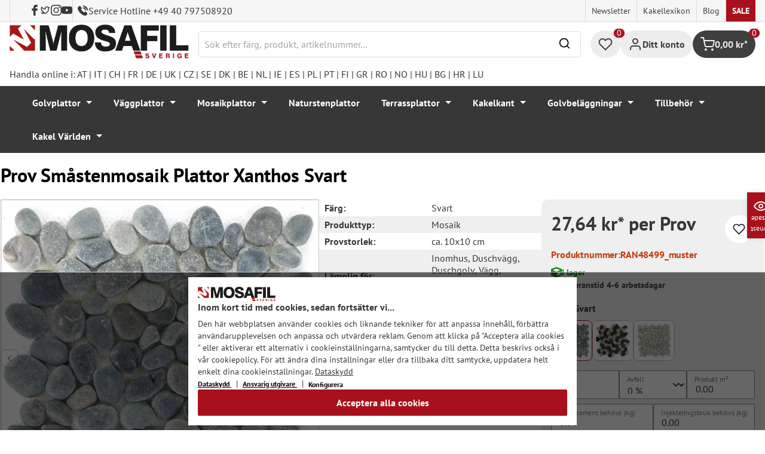

--- FILE ---
content_type: text/html; charset=utf-8
request_url: https://www.google.com/recaptcha/api2/anchor?ar=1&k=6Ld_hlMiAAAAACMVBOLHuc-ftZc4biY77AldmrFy&co=aHR0cHM6Ly9tb3NhZmlsLnNlOjQ0Mw..&hl=en&v=PoyoqOPhxBO7pBk68S4YbpHZ&size=invisible&anchor-ms=20000&execute-ms=30000&cb=dh1znb922w8r
body_size: 48776
content:
<!DOCTYPE HTML><html dir="ltr" lang="en"><head><meta http-equiv="Content-Type" content="text/html; charset=UTF-8">
<meta http-equiv="X-UA-Compatible" content="IE=edge">
<title>reCAPTCHA</title>
<style type="text/css">
/* cyrillic-ext */
@font-face {
  font-family: 'Roboto';
  font-style: normal;
  font-weight: 400;
  font-stretch: 100%;
  src: url(//fonts.gstatic.com/s/roboto/v48/KFO7CnqEu92Fr1ME7kSn66aGLdTylUAMa3GUBHMdazTgWw.woff2) format('woff2');
  unicode-range: U+0460-052F, U+1C80-1C8A, U+20B4, U+2DE0-2DFF, U+A640-A69F, U+FE2E-FE2F;
}
/* cyrillic */
@font-face {
  font-family: 'Roboto';
  font-style: normal;
  font-weight: 400;
  font-stretch: 100%;
  src: url(//fonts.gstatic.com/s/roboto/v48/KFO7CnqEu92Fr1ME7kSn66aGLdTylUAMa3iUBHMdazTgWw.woff2) format('woff2');
  unicode-range: U+0301, U+0400-045F, U+0490-0491, U+04B0-04B1, U+2116;
}
/* greek-ext */
@font-face {
  font-family: 'Roboto';
  font-style: normal;
  font-weight: 400;
  font-stretch: 100%;
  src: url(//fonts.gstatic.com/s/roboto/v48/KFO7CnqEu92Fr1ME7kSn66aGLdTylUAMa3CUBHMdazTgWw.woff2) format('woff2');
  unicode-range: U+1F00-1FFF;
}
/* greek */
@font-face {
  font-family: 'Roboto';
  font-style: normal;
  font-weight: 400;
  font-stretch: 100%;
  src: url(//fonts.gstatic.com/s/roboto/v48/KFO7CnqEu92Fr1ME7kSn66aGLdTylUAMa3-UBHMdazTgWw.woff2) format('woff2');
  unicode-range: U+0370-0377, U+037A-037F, U+0384-038A, U+038C, U+038E-03A1, U+03A3-03FF;
}
/* math */
@font-face {
  font-family: 'Roboto';
  font-style: normal;
  font-weight: 400;
  font-stretch: 100%;
  src: url(//fonts.gstatic.com/s/roboto/v48/KFO7CnqEu92Fr1ME7kSn66aGLdTylUAMawCUBHMdazTgWw.woff2) format('woff2');
  unicode-range: U+0302-0303, U+0305, U+0307-0308, U+0310, U+0312, U+0315, U+031A, U+0326-0327, U+032C, U+032F-0330, U+0332-0333, U+0338, U+033A, U+0346, U+034D, U+0391-03A1, U+03A3-03A9, U+03B1-03C9, U+03D1, U+03D5-03D6, U+03F0-03F1, U+03F4-03F5, U+2016-2017, U+2034-2038, U+203C, U+2040, U+2043, U+2047, U+2050, U+2057, U+205F, U+2070-2071, U+2074-208E, U+2090-209C, U+20D0-20DC, U+20E1, U+20E5-20EF, U+2100-2112, U+2114-2115, U+2117-2121, U+2123-214F, U+2190, U+2192, U+2194-21AE, U+21B0-21E5, U+21F1-21F2, U+21F4-2211, U+2213-2214, U+2216-22FF, U+2308-230B, U+2310, U+2319, U+231C-2321, U+2336-237A, U+237C, U+2395, U+239B-23B7, U+23D0, U+23DC-23E1, U+2474-2475, U+25AF, U+25B3, U+25B7, U+25BD, U+25C1, U+25CA, U+25CC, U+25FB, U+266D-266F, U+27C0-27FF, U+2900-2AFF, U+2B0E-2B11, U+2B30-2B4C, U+2BFE, U+3030, U+FF5B, U+FF5D, U+1D400-1D7FF, U+1EE00-1EEFF;
}
/* symbols */
@font-face {
  font-family: 'Roboto';
  font-style: normal;
  font-weight: 400;
  font-stretch: 100%;
  src: url(//fonts.gstatic.com/s/roboto/v48/KFO7CnqEu92Fr1ME7kSn66aGLdTylUAMaxKUBHMdazTgWw.woff2) format('woff2');
  unicode-range: U+0001-000C, U+000E-001F, U+007F-009F, U+20DD-20E0, U+20E2-20E4, U+2150-218F, U+2190, U+2192, U+2194-2199, U+21AF, U+21E6-21F0, U+21F3, U+2218-2219, U+2299, U+22C4-22C6, U+2300-243F, U+2440-244A, U+2460-24FF, U+25A0-27BF, U+2800-28FF, U+2921-2922, U+2981, U+29BF, U+29EB, U+2B00-2BFF, U+4DC0-4DFF, U+FFF9-FFFB, U+10140-1018E, U+10190-1019C, U+101A0, U+101D0-101FD, U+102E0-102FB, U+10E60-10E7E, U+1D2C0-1D2D3, U+1D2E0-1D37F, U+1F000-1F0FF, U+1F100-1F1AD, U+1F1E6-1F1FF, U+1F30D-1F30F, U+1F315, U+1F31C, U+1F31E, U+1F320-1F32C, U+1F336, U+1F378, U+1F37D, U+1F382, U+1F393-1F39F, U+1F3A7-1F3A8, U+1F3AC-1F3AF, U+1F3C2, U+1F3C4-1F3C6, U+1F3CA-1F3CE, U+1F3D4-1F3E0, U+1F3ED, U+1F3F1-1F3F3, U+1F3F5-1F3F7, U+1F408, U+1F415, U+1F41F, U+1F426, U+1F43F, U+1F441-1F442, U+1F444, U+1F446-1F449, U+1F44C-1F44E, U+1F453, U+1F46A, U+1F47D, U+1F4A3, U+1F4B0, U+1F4B3, U+1F4B9, U+1F4BB, U+1F4BF, U+1F4C8-1F4CB, U+1F4D6, U+1F4DA, U+1F4DF, U+1F4E3-1F4E6, U+1F4EA-1F4ED, U+1F4F7, U+1F4F9-1F4FB, U+1F4FD-1F4FE, U+1F503, U+1F507-1F50B, U+1F50D, U+1F512-1F513, U+1F53E-1F54A, U+1F54F-1F5FA, U+1F610, U+1F650-1F67F, U+1F687, U+1F68D, U+1F691, U+1F694, U+1F698, U+1F6AD, U+1F6B2, U+1F6B9-1F6BA, U+1F6BC, U+1F6C6-1F6CF, U+1F6D3-1F6D7, U+1F6E0-1F6EA, U+1F6F0-1F6F3, U+1F6F7-1F6FC, U+1F700-1F7FF, U+1F800-1F80B, U+1F810-1F847, U+1F850-1F859, U+1F860-1F887, U+1F890-1F8AD, U+1F8B0-1F8BB, U+1F8C0-1F8C1, U+1F900-1F90B, U+1F93B, U+1F946, U+1F984, U+1F996, U+1F9E9, U+1FA00-1FA6F, U+1FA70-1FA7C, U+1FA80-1FA89, U+1FA8F-1FAC6, U+1FACE-1FADC, U+1FADF-1FAE9, U+1FAF0-1FAF8, U+1FB00-1FBFF;
}
/* vietnamese */
@font-face {
  font-family: 'Roboto';
  font-style: normal;
  font-weight: 400;
  font-stretch: 100%;
  src: url(//fonts.gstatic.com/s/roboto/v48/KFO7CnqEu92Fr1ME7kSn66aGLdTylUAMa3OUBHMdazTgWw.woff2) format('woff2');
  unicode-range: U+0102-0103, U+0110-0111, U+0128-0129, U+0168-0169, U+01A0-01A1, U+01AF-01B0, U+0300-0301, U+0303-0304, U+0308-0309, U+0323, U+0329, U+1EA0-1EF9, U+20AB;
}
/* latin-ext */
@font-face {
  font-family: 'Roboto';
  font-style: normal;
  font-weight: 400;
  font-stretch: 100%;
  src: url(//fonts.gstatic.com/s/roboto/v48/KFO7CnqEu92Fr1ME7kSn66aGLdTylUAMa3KUBHMdazTgWw.woff2) format('woff2');
  unicode-range: U+0100-02BA, U+02BD-02C5, U+02C7-02CC, U+02CE-02D7, U+02DD-02FF, U+0304, U+0308, U+0329, U+1D00-1DBF, U+1E00-1E9F, U+1EF2-1EFF, U+2020, U+20A0-20AB, U+20AD-20C0, U+2113, U+2C60-2C7F, U+A720-A7FF;
}
/* latin */
@font-face {
  font-family: 'Roboto';
  font-style: normal;
  font-weight: 400;
  font-stretch: 100%;
  src: url(//fonts.gstatic.com/s/roboto/v48/KFO7CnqEu92Fr1ME7kSn66aGLdTylUAMa3yUBHMdazQ.woff2) format('woff2');
  unicode-range: U+0000-00FF, U+0131, U+0152-0153, U+02BB-02BC, U+02C6, U+02DA, U+02DC, U+0304, U+0308, U+0329, U+2000-206F, U+20AC, U+2122, U+2191, U+2193, U+2212, U+2215, U+FEFF, U+FFFD;
}
/* cyrillic-ext */
@font-face {
  font-family: 'Roboto';
  font-style: normal;
  font-weight: 500;
  font-stretch: 100%;
  src: url(//fonts.gstatic.com/s/roboto/v48/KFO7CnqEu92Fr1ME7kSn66aGLdTylUAMa3GUBHMdazTgWw.woff2) format('woff2');
  unicode-range: U+0460-052F, U+1C80-1C8A, U+20B4, U+2DE0-2DFF, U+A640-A69F, U+FE2E-FE2F;
}
/* cyrillic */
@font-face {
  font-family: 'Roboto';
  font-style: normal;
  font-weight: 500;
  font-stretch: 100%;
  src: url(//fonts.gstatic.com/s/roboto/v48/KFO7CnqEu92Fr1ME7kSn66aGLdTylUAMa3iUBHMdazTgWw.woff2) format('woff2');
  unicode-range: U+0301, U+0400-045F, U+0490-0491, U+04B0-04B1, U+2116;
}
/* greek-ext */
@font-face {
  font-family: 'Roboto';
  font-style: normal;
  font-weight: 500;
  font-stretch: 100%;
  src: url(//fonts.gstatic.com/s/roboto/v48/KFO7CnqEu92Fr1ME7kSn66aGLdTylUAMa3CUBHMdazTgWw.woff2) format('woff2');
  unicode-range: U+1F00-1FFF;
}
/* greek */
@font-face {
  font-family: 'Roboto';
  font-style: normal;
  font-weight: 500;
  font-stretch: 100%;
  src: url(//fonts.gstatic.com/s/roboto/v48/KFO7CnqEu92Fr1ME7kSn66aGLdTylUAMa3-UBHMdazTgWw.woff2) format('woff2');
  unicode-range: U+0370-0377, U+037A-037F, U+0384-038A, U+038C, U+038E-03A1, U+03A3-03FF;
}
/* math */
@font-face {
  font-family: 'Roboto';
  font-style: normal;
  font-weight: 500;
  font-stretch: 100%;
  src: url(//fonts.gstatic.com/s/roboto/v48/KFO7CnqEu92Fr1ME7kSn66aGLdTylUAMawCUBHMdazTgWw.woff2) format('woff2');
  unicode-range: U+0302-0303, U+0305, U+0307-0308, U+0310, U+0312, U+0315, U+031A, U+0326-0327, U+032C, U+032F-0330, U+0332-0333, U+0338, U+033A, U+0346, U+034D, U+0391-03A1, U+03A3-03A9, U+03B1-03C9, U+03D1, U+03D5-03D6, U+03F0-03F1, U+03F4-03F5, U+2016-2017, U+2034-2038, U+203C, U+2040, U+2043, U+2047, U+2050, U+2057, U+205F, U+2070-2071, U+2074-208E, U+2090-209C, U+20D0-20DC, U+20E1, U+20E5-20EF, U+2100-2112, U+2114-2115, U+2117-2121, U+2123-214F, U+2190, U+2192, U+2194-21AE, U+21B0-21E5, U+21F1-21F2, U+21F4-2211, U+2213-2214, U+2216-22FF, U+2308-230B, U+2310, U+2319, U+231C-2321, U+2336-237A, U+237C, U+2395, U+239B-23B7, U+23D0, U+23DC-23E1, U+2474-2475, U+25AF, U+25B3, U+25B7, U+25BD, U+25C1, U+25CA, U+25CC, U+25FB, U+266D-266F, U+27C0-27FF, U+2900-2AFF, U+2B0E-2B11, U+2B30-2B4C, U+2BFE, U+3030, U+FF5B, U+FF5D, U+1D400-1D7FF, U+1EE00-1EEFF;
}
/* symbols */
@font-face {
  font-family: 'Roboto';
  font-style: normal;
  font-weight: 500;
  font-stretch: 100%;
  src: url(//fonts.gstatic.com/s/roboto/v48/KFO7CnqEu92Fr1ME7kSn66aGLdTylUAMaxKUBHMdazTgWw.woff2) format('woff2');
  unicode-range: U+0001-000C, U+000E-001F, U+007F-009F, U+20DD-20E0, U+20E2-20E4, U+2150-218F, U+2190, U+2192, U+2194-2199, U+21AF, U+21E6-21F0, U+21F3, U+2218-2219, U+2299, U+22C4-22C6, U+2300-243F, U+2440-244A, U+2460-24FF, U+25A0-27BF, U+2800-28FF, U+2921-2922, U+2981, U+29BF, U+29EB, U+2B00-2BFF, U+4DC0-4DFF, U+FFF9-FFFB, U+10140-1018E, U+10190-1019C, U+101A0, U+101D0-101FD, U+102E0-102FB, U+10E60-10E7E, U+1D2C0-1D2D3, U+1D2E0-1D37F, U+1F000-1F0FF, U+1F100-1F1AD, U+1F1E6-1F1FF, U+1F30D-1F30F, U+1F315, U+1F31C, U+1F31E, U+1F320-1F32C, U+1F336, U+1F378, U+1F37D, U+1F382, U+1F393-1F39F, U+1F3A7-1F3A8, U+1F3AC-1F3AF, U+1F3C2, U+1F3C4-1F3C6, U+1F3CA-1F3CE, U+1F3D4-1F3E0, U+1F3ED, U+1F3F1-1F3F3, U+1F3F5-1F3F7, U+1F408, U+1F415, U+1F41F, U+1F426, U+1F43F, U+1F441-1F442, U+1F444, U+1F446-1F449, U+1F44C-1F44E, U+1F453, U+1F46A, U+1F47D, U+1F4A3, U+1F4B0, U+1F4B3, U+1F4B9, U+1F4BB, U+1F4BF, U+1F4C8-1F4CB, U+1F4D6, U+1F4DA, U+1F4DF, U+1F4E3-1F4E6, U+1F4EA-1F4ED, U+1F4F7, U+1F4F9-1F4FB, U+1F4FD-1F4FE, U+1F503, U+1F507-1F50B, U+1F50D, U+1F512-1F513, U+1F53E-1F54A, U+1F54F-1F5FA, U+1F610, U+1F650-1F67F, U+1F687, U+1F68D, U+1F691, U+1F694, U+1F698, U+1F6AD, U+1F6B2, U+1F6B9-1F6BA, U+1F6BC, U+1F6C6-1F6CF, U+1F6D3-1F6D7, U+1F6E0-1F6EA, U+1F6F0-1F6F3, U+1F6F7-1F6FC, U+1F700-1F7FF, U+1F800-1F80B, U+1F810-1F847, U+1F850-1F859, U+1F860-1F887, U+1F890-1F8AD, U+1F8B0-1F8BB, U+1F8C0-1F8C1, U+1F900-1F90B, U+1F93B, U+1F946, U+1F984, U+1F996, U+1F9E9, U+1FA00-1FA6F, U+1FA70-1FA7C, U+1FA80-1FA89, U+1FA8F-1FAC6, U+1FACE-1FADC, U+1FADF-1FAE9, U+1FAF0-1FAF8, U+1FB00-1FBFF;
}
/* vietnamese */
@font-face {
  font-family: 'Roboto';
  font-style: normal;
  font-weight: 500;
  font-stretch: 100%;
  src: url(//fonts.gstatic.com/s/roboto/v48/KFO7CnqEu92Fr1ME7kSn66aGLdTylUAMa3OUBHMdazTgWw.woff2) format('woff2');
  unicode-range: U+0102-0103, U+0110-0111, U+0128-0129, U+0168-0169, U+01A0-01A1, U+01AF-01B0, U+0300-0301, U+0303-0304, U+0308-0309, U+0323, U+0329, U+1EA0-1EF9, U+20AB;
}
/* latin-ext */
@font-face {
  font-family: 'Roboto';
  font-style: normal;
  font-weight: 500;
  font-stretch: 100%;
  src: url(//fonts.gstatic.com/s/roboto/v48/KFO7CnqEu92Fr1ME7kSn66aGLdTylUAMa3KUBHMdazTgWw.woff2) format('woff2');
  unicode-range: U+0100-02BA, U+02BD-02C5, U+02C7-02CC, U+02CE-02D7, U+02DD-02FF, U+0304, U+0308, U+0329, U+1D00-1DBF, U+1E00-1E9F, U+1EF2-1EFF, U+2020, U+20A0-20AB, U+20AD-20C0, U+2113, U+2C60-2C7F, U+A720-A7FF;
}
/* latin */
@font-face {
  font-family: 'Roboto';
  font-style: normal;
  font-weight: 500;
  font-stretch: 100%;
  src: url(//fonts.gstatic.com/s/roboto/v48/KFO7CnqEu92Fr1ME7kSn66aGLdTylUAMa3yUBHMdazQ.woff2) format('woff2');
  unicode-range: U+0000-00FF, U+0131, U+0152-0153, U+02BB-02BC, U+02C6, U+02DA, U+02DC, U+0304, U+0308, U+0329, U+2000-206F, U+20AC, U+2122, U+2191, U+2193, U+2212, U+2215, U+FEFF, U+FFFD;
}
/* cyrillic-ext */
@font-face {
  font-family: 'Roboto';
  font-style: normal;
  font-weight: 900;
  font-stretch: 100%;
  src: url(//fonts.gstatic.com/s/roboto/v48/KFO7CnqEu92Fr1ME7kSn66aGLdTylUAMa3GUBHMdazTgWw.woff2) format('woff2');
  unicode-range: U+0460-052F, U+1C80-1C8A, U+20B4, U+2DE0-2DFF, U+A640-A69F, U+FE2E-FE2F;
}
/* cyrillic */
@font-face {
  font-family: 'Roboto';
  font-style: normal;
  font-weight: 900;
  font-stretch: 100%;
  src: url(//fonts.gstatic.com/s/roboto/v48/KFO7CnqEu92Fr1ME7kSn66aGLdTylUAMa3iUBHMdazTgWw.woff2) format('woff2');
  unicode-range: U+0301, U+0400-045F, U+0490-0491, U+04B0-04B1, U+2116;
}
/* greek-ext */
@font-face {
  font-family: 'Roboto';
  font-style: normal;
  font-weight: 900;
  font-stretch: 100%;
  src: url(//fonts.gstatic.com/s/roboto/v48/KFO7CnqEu92Fr1ME7kSn66aGLdTylUAMa3CUBHMdazTgWw.woff2) format('woff2');
  unicode-range: U+1F00-1FFF;
}
/* greek */
@font-face {
  font-family: 'Roboto';
  font-style: normal;
  font-weight: 900;
  font-stretch: 100%;
  src: url(//fonts.gstatic.com/s/roboto/v48/KFO7CnqEu92Fr1ME7kSn66aGLdTylUAMa3-UBHMdazTgWw.woff2) format('woff2');
  unicode-range: U+0370-0377, U+037A-037F, U+0384-038A, U+038C, U+038E-03A1, U+03A3-03FF;
}
/* math */
@font-face {
  font-family: 'Roboto';
  font-style: normal;
  font-weight: 900;
  font-stretch: 100%;
  src: url(//fonts.gstatic.com/s/roboto/v48/KFO7CnqEu92Fr1ME7kSn66aGLdTylUAMawCUBHMdazTgWw.woff2) format('woff2');
  unicode-range: U+0302-0303, U+0305, U+0307-0308, U+0310, U+0312, U+0315, U+031A, U+0326-0327, U+032C, U+032F-0330, U+0332-0333, U+0338, U+033A, U+0346, U+034D, U+0391-03A1, U+03A3-03A9, U+03B1-03C9, U+03D1, U+03D5-03D6, U+03F0-03F1, U+03F4-03F5, U+2016-2017, U+2034-2038, U+203C, U+2040, U+2043, U+2047, U+2050, U+2057, U+205F, U+2070-2071, U+2074-208E, U+2090-209C, U+20D0-20DC, U+20E1, U+20E5-20EF, U+2100-2112, U+2114-2115, U+2117-2121, U+2123-214F, U+2190, U+2192, U+2194-21AE, U+21B0-21E5, U+21F1-21F2, U+21F4-2211, U+2213-2214, U+2216-22FF, U+2308-230B, U+2310, U+2319, U+231C-2321, U+2336-237A, U+237C, U+2395, U+239B-23B7, U+23D0, U+23DC-23E1, U+2474-2475, U+25AF, U+25B3, U+25B7, U+25BD, U+25C1, U+25CA, U+25CC, U+25FB, U+266D-266F, U+27C0-27FF, U+2900-2AFF, U+2B0E-2B11, U+2B30-2B4C, U+2BFE, U+3030, U+FF5B, U+FF5D, U+1D400-1D7FF, U+1EE00-1EEFF;
}
/* symbols */
@font-face {
  font-family: 'Roboto';
  font-style: normal;
  font-weight: 900;
  font-stretch: 100%;
  src: url(//fonts.gstatic.com/s/roboto/v48/KFO7CnqEu92Fr1ME7kSn66aGLdTylUAMaxKUBHMdazTgWw.woff2) format('woff2');
  unicode-range: U+0001-000C, U+000E-001F, U+007F-009F, U+20DD-20E0, U+20E2-20E4, U+2150-218F, U+2190, U+2192, U+2194-2199, U+21AF, U+21E6-21F0, U+21F3, U+2218-2219, U+2299, U+22C4-22C6, U+2300-243F, U+2440-244A, U+2460-24FF, U+25A0-27BF, U+2800-28FF, U+2921-2922, U+2981, U+29BF, U+29EB, U+2B00-2BFF, U+4DC0-4DFF, U+FFF9-FFFB, U+10140-1018E, U+10190-1019C, U+101A0, U+101D0-101FD, U+102E0-102FB, U+10E60-10E7E, U+1D2C0-1D2D3, U+1D2E0-1D37F, U+1F000-1F0FF, U+1F100-1F1AD, U+1F1E6-1F1FF, U+1F30D-1F30F, U+1F315, U+1F31C, U+1F31E, U+1F320-1F32C, U+1F336, U+1F378, U+1F37D, U+1F382, U+1F393-1F39F, U+1F3A7-1F3A8, U+1F3AC-1F3AF, U+1F3C2, U+1F3C4-1F3C6, U+1F3CA-1F3CE, U+1F3D4-1F3E0, U+1F3ED, U+1F3F1-1F3F3, U+1F3F5-1F3F7, U+1F408, U+1F415, U+1F41F, U+1F426, U+1F43F, U+1F441-1F442, U+1F444, U+1F446-1F449, U+1F44C-1F44E, U+1F453, U+1F46A, U+1F47D, U+1F4A3, U+1F4B0, U+1F4B3, U+1F4B9, U+1F4BB, U+1F4BF, U+1F4C8-1F4CB, U+1F4D6, U+1F4DA, U+1F4DF, U+1F4E3-1F4E6, U+1F4EA-1F4ED, U+1F4F7, U+1F4F9-1F4FB, U+1F4FD-1F4FE, U+1F503, U+1F507-1F50B, U+1F50D, U+1F512-1F513, U+1F53E-1F54A, U+1F54F-1F5FA, U+1F610, U+1F650-1F67F, U+1F687, U+1F68D, U+1F691, U+1F694, U+1F698, U+1F6AD, U+1F6B2, U+1F6B9-1F6BA, U+1F6BC, U+1F6C6-1F6CF, U+1F6D3-1F6D7, U+1F6E0-1F6EA, U+1F6F0-1F6F3, U+1F6F7-1F6FC, U+1F700-1F7FF, U+1F800-1F80B, U+1F810-1F847, U+1F850-1F859, U+1F860-1F887, U+1F890-1F8AD, U+1F8B0-1F8BB, U+1F8C0-1F8C1, U+1F900-1F90B, U+1F93B, U+1F946, U+1F984, U+1F996, U+1F9E9, U+1FA00-1FA6F, U+1FA70-1FA7C, U+1FA80-1FA89, U+1FA8F-1FAC6, U+1FACE-1FADC, U+1FADF-1FAE9, U+1FAF0-1FAF8, U+1FB00-1FBFF;
}
/* vietnamese */
@font-face {
  font-family: 'Roboto';
  font-style: normal;
  font-weight: 900;
  font-stretch: 100%;
  src: url(//fonts.gstatic.com/s/roboto/v48/KFO7CnqEu92Fr1ME7kSn66aGLdTylUAMa3OUBHMdazTgWw.woff2) format('woff2');
  unicode-range: U+0102-0103, U+0110-0111, U+0128-0129, U+0168-0169, U+01A0-01A1, U+01AF-01B0, U+0300-0301, U+0303-0304, U+0308-0309, U+0323, U+0329, U+1EA0-1EF9, U+20AB;
}
/* latin-ext */
@font-face {
  font-family: 'Roboto';
  font-style: normal;
  font-weight: 900;
  font-stretch: 100%;
  src: url(//fonts.gstatic.com/s/roboto/v48/KFO7CnqEu92Fr1ME7kSn66aGLdTylUAMa3KUBHMdazTgWw.woff2) format('woff2');
  unicode-range: U+0100-02BA, U+02BD-02C5, U+02C7-02CC, U+02CE-02D7, U+02DD-02FF, U+0304, U+0308, U+0329, U+1D00-1DBF, U+1E00-1E9F, U+1EF2-1EFF, U+2020, U+20A0-20AB, U+20AD-20C0, U+2113, U+2C60-2C7F, U+A720-A7FF;
}
/* latin */
@font-face {
  font-family: 'Roboto';
  font-style: normal;
  font-weight: 900;
  font-stretch: 100%;
  src: url(//fonts.gstatic.com/s/roboto/v48/KFO7CnqEu92Fr1ME7kSn66aGLdTylUAMa3yUBHMdazQ.woff2) format('woff2');
  unicode-range: U+0000-00FF, U+0131, U+0152-0153, U+02BB-02BC, U+02C6, U+02DA, U+02DC, U+0304, U+0308, U+0329, U+2000-206F, U+20AC, U+2122, U+2191, U+2193, U+2212, U+2215, U+FEFF, U+FFFD;
}

</style>
<link rel="stylesheet" type="text/css" href="https://www.gstatic.com/recaptcha/releases/PoyoqOPhxBO7pBk68S4YbpHZ/styles__ltr.css">
<script nonce="tkbeFdauy-Qta_luCyOOow" type="text/javascript">window['__recaptcha_api'] = 'https://www.google.com/recaptcha/api2/';</script>
<script type="text/javascript" src="https://www.gstatic.com/recaptcha/releases/PoyoqOPhxBO7pBk68S4YbpHZ/recaptcha__en.js" nonce="tkbeFdauy-Qta_luCyOOow">
      
    </script></head>
<body><div id="rc-anchor-alert" class="rc-anchor-alert"></div>
<input type="hidden" id="recaptcha-token" value="[base64]">
<script type="text/javascript" nonce="tkbeFdauy-Qta_luCyOOow">
      recaptcha.anchor.Main.init("[\x22ainput\x22,[\x22bgdata\x22,\x22\x22,\[base64]/[base64]/[base64]/bmV3IHJbeF0oY1swXSk6RT09Mj9uZXcgclt4XShjWzBdLGNbMV0pOkU9PTM/bmV3IHJbeF0oY1swXSxjWzFdLGNbMl0pOkU9PTQ/[base64]/[base64]/[base64]/[base64]/[base64]/[base64]/[base64]/[base64]\x22,\[base64]\\u003d\\u003d\x22,\[base64]/DmcK1w4g/Dz3Ds8OvQ3JNN8KowprCisK3w4rDosO8wpXDscOVw4HChV5RRcKpwpkOezwFw5PDnh7DrcOTw73DosOrdMOKwrzCvMKfwoHCjQ5ZwpM3f8OqwqlmwqJhw5jDrMOxHkvCkVrClRBIwpQtEcORwpvDgMKuY8Orw7bCkMKAw75HOjXDgMKNwq/CqMOdUVvDuFNXwqLDviMGw7/Cln/CtXNHcFVXQMOeD3N6VG/DmX7Cv8O0wr7ClcOWNmXCi0HChykiXxbCnMOMw7l8w5FBwr5Jwq5qYBDCoGbDnsOuScONKcKVQSApwrrCsGkHw7zCqmrCrsOhZcO4bTTCjsOBwr7DrMKcw4oBw7HCtsOSwrHCjHJ/wrhGDWrDg8Kfw4rCr8KQUDMYNyoMwqkpWsKnwpNMBMOTwqrDocO3wpbDmMKjw7ljw67DtsO1w6Rxwrt7wp7CkwA9fcK/[base64]/ClcK5w5YqNMKicsOqexRCw7JIwr3CkgrCvsKUw6LDs8KHw5XDvDYBwrrCu2cqwo3DicKTXMKEw67Cl8KCcG/Dl8KdQMKMOsKdw5xzN8OyZmfDlcKYBQfDgcOgwqHDuMOiKcKow6/Do0DClMO7VsK9wrUhAz3DlcO+DMO9wqZCwrd5w6UPKMKrX2B2wop6w4w8DsKyw6PDj3YKccOgWiZIwqPDscOKwqc1w7g3w54Zwq7DpcKHdcOgHMOOwpRowqnCgHjCg8ORN3ZtQMOBP8KgXnR+S23CpcOEQsKsw4c/[base64]/CvcKWZgNGTBHCixnDtMOeLsKUZFXCmsKQC04bRMKOclTCm8KPHMOww4dnRUYzw7XDn8Kfwr/DpxYNwoPDpsKlHsKXHsOJTRLDqWtMcgTDj1PCoB/Dq3EiwoZdCcO7w4F2JMOmVsKcW8OTwrtMCB3Dn8KWw65KZ8O7wqhqwqvCkC54w6LDpRloWkRYDh3Co8KWw4NFwovDkMONw6J9w4/[base64]/PcK0wpIywqzDqsOMKMK5F8K1w7YgHVzCi8Ksw4x6BSbDnnfCjX0Mw5jCjmMrw57Cv8OuaMKMIDFCw5jDocKOMULDusKgL0bDqEvDoDTCtgQ0e8OdIMOCGMO9w7U4w7xKwrDCnMKdwoXCk2nCj8KwwrdNw6TDhWzDgRZlbxY+OAvCmcKlwqAtGsK7wqRIwrcUwqQiLMK/wrTCscK0dSosPcKRw4pRw4rDk3hDNsOOX1DCncO0bcKuJ8OAw59Pw5d/V8OxO8O9McO1w4XCjMKJw6PCgMKuCTHCk8OIwrkBw4bDqXlRwrw2wpfCvAcmwrnDun1fwqTDi8KIESR9HMKLw7BOaGDDpWfCgcKewp0kw4rCoX/[base64]/CrMKyEAjCjSIjF8KoJsKWHC0Ew5IVPMODP8OnacOZwo1iwo5JasOvwps/dQBcwplVZcKOwr5kw49Bw4PCj2lGDcOuwoMow7E9w4rCgsOMwqHCqcOfVsKfcTsyw4FyS8OAwo7ClU7CkMKlwpbCj8KpLirDoibCiMKDaMOmeHc3J2YXw7jDu8O7w5YvwrROw4Bhw4FqD35RNngpwovCiVN0OMObwqjCjsKoWw7DjcKUe2MGwoJrAMO5wp/[base64]/Cuisxw6jDk8K8fMOdMMO+w5Bow6BLZ8O9Fw4Ow70kAjDDi8Kvw7N4HsOswpzDtxhfIcOjwpjCo8Odw6bDuw8+UsOPVMK1wqc6YmwNw5c1woLDpsKQwrcwWyvCrz3DrMK/wpBtwpZbw7rCiSANWMOrREgwwpnDpUTCvsOUw6VKwpDCnsOAGkR3esOKwqXDqMKXYcKGw49PwoJ0w6l5b8K1w5zCqsOdwpfClMKxwqVzP8KwAjvCkCY6w6Jlw4pqWMKiBAQmQVXCrcOKUQREQ2pAw7deworCrg/DgTFGwo5jFsKVG8K3wpt1b8KBCUFAw5jDhMKTKcKmwoPDjnwHBMKuw63CrMOIchDDl8O1WMORw4bDk8OsKMOBdMOPwoTDky08w6wHwpHDgkFYXMKxEClmw5zCminCq8OrVMOOZcODw6zCgMOzZMKuwqvDnsODwpNRUGEgwq/Cv8Krw6JmSsO4UcOkw4t3QMOowqdQw6DCqcOeesOSw7XDqMOjDXvDnzHDkMKmw53CmcKmQH54b8O2W8OYwqY5wpI9M1omKG9wwr7Cq33CosKBXSLDjXHClnFveV3DlXMrDcKUOcOQHWLCrU7Dh8Knwr8mwr4MHRHClcKyw40uHXnCpDzDpXd9CcOMw7rDnjNdw4/DmsOrJnZqw47ClMO/[base64]/X8KNw6xPdFxkwpsdw7sOfXdmw45/GcKLwo4kMTfDqipXTU7CocKEwpLDgMOiwp9sMUPDojbCliTDvMO/Fy/CkiLCgMK4wpFiwpbDicKWcsKGwrIZMy5/wpXDu8KeYVxJAsOeY8OVDlPCi8O4woxhVsOaNTcqw5bCg8OvRcORw6DDhEjCg1Z1dyofI3LDiMObw5TCgUlFP8OpNcO8wrPDicOracOew44PGMOJwrkDwotqwp3CgsKvV8K0wo/DjcOsHsOFw67CmsOww6PDlhfDhghkw69MMMKAwobClcKUYsKlw4/DvsO9JEMhw6/DqsOwMcKCVsKxwpgPYsOMHMKew7dBLcKYWTgBwrXCiMOjKCByEcKDwqfDp1J+SSnCosO/HMOMZi4jBnHDg8KDWiZMfB4CAsOmBwLDqsOJesKkGsOYwpDChsKRdRnCoGQww7HDgsObwobCjMO8Z1DDtHjDs8OXwpwBaQXCkcOrw6/CgsKbIcOSw5o7DF/CmWRTLTHDmMOkMzzDvRzDsDJGw79RYTfCunYWw5zDuCsTwqTCuMOZw6fClzzDssKkw6VuwpTDnMOXw7Ydw7URwpjDihDDhMO0AXhIZ8KgN1BHGsO4w4LCisOww6/CrsKmw6/[base64]/[base64]/DrV8pwpFBAMK0w7vCoMKfKw8Jw4bCrQnCgj9+wos9w7rCh2M2TiUZwrDCsMKOLcKeLijCjUjDtsKcwprDqkJOSMKwR1nDoCnCtcO7wolwZg7DrsK8cTJbGijDicKdwrJPw5zClcOQw67CrcKswqXCji7Dhl4VWCRpw5bCvcOXMx/DucOTwpplwpzDpMOFwrfCjcOow63ChMOnwrfCh8K5F8OXXsKywpLCnXJxw7HCgSMJdsOPETo5CcOhw7dZwoxsw6PDpcORP2ZQwrdoSsOswrxAw5jCjW/CjVDCgFUawqfCqn95wppQGG/ClW7Dv8OxHcOaRnQBIcKMQ8OTFkjDgD3CjMKlXB7Dn8OrwqjCuSMjUsOOQ8Ouw7IHfcOSwrXChC8uw57CtMOrEhHDsRrCmsKnw6vDkF3DkRAmCsKMMhPCkGbCksOPwoZYRcOCMBM4RcO4w53Cuw7CosKXBcO3w6vDlcKnwqs9GB/[base64]/DpsKLVgptw4hAw5ZLwolkw73CpsOSWMOSw7XDtsKodEppwoAnw745XMOUAHo/wpNTw6HCmsOOeh9hL8ORwpPCiMOHwqrCsBcmA8OfUcKAUSMgVn/Dm0kYw7XDs8KvwrnCgMK8w7XDlcKowogqwpDDqA0Vwp4iCzJXRMOlw6XDkCfDgiDCni5tw4TDkMOXA2zDsSchV3vCsgvCn3ACw4NIw7jDjcKGw4vCrw7DqcK+w7bDqcO7w4VhasOMD8O1ASZGHGFAbcKgw5M6wrhFwp0qw4B1w7cjw5g4w7PDnMO6LjQYwrE0Ph/[base64]/CjxDDvDfDmcK1DcKhw4UMJsKqKsKtf8KLKkksLsOaLkJ2dTTCrTzDtBBAAcOOw4LDvsOVw4IwCS/DhUAmw7PDnD3CoQMOw7/DosOZISLDhRDCpsK4HjDDiV/CqcKyKcONa8Otw5vDtsKNw4gsw7vCqMKOdB7ClWPCiF3CtxA6w7nDvxMpbFRUH8KQS8Kfw6PDkMK8RMOOwp8QAMOkwp/DvcOVw5HCg8KIw4TCpnvCtEnCr3NAFmrDsw3DghDCrMOzAMK+XXN8IF/[base64]/CnzN1w5F4w5zCuMKzw5bCqWPDszkbwrHCr8KqwoQawobDvQJNwqbCv04aMMOnLsK0w4F+w4k1w7XDqcOnABxPw7JSwqzCnmHDhlPDik7DmGQDw4ZmMcK5UXzDmysdfiABTMKRwpDCti52w43DgsOHw5TDlnlHNX0aw7HDrhfDg0R8HQxjXsKBwoEUacOaw6/DpQMUFMOFwq3CocKMVMOMQ8OnwqBZT8OKMhNwYsK1w6TCm8Kpw7R9w5c7d3XCpwDDg8KPwrjDg8OhcAY/dTkaF0jCnmvDl2jCjwJawpLDkUTCgSvCnMOFw54cwpkLPm9bYcObw7PDlSYrwo3CviZ5wrXCvEsiw5sXw5dQw7cBwqfCt8OBJ8K7wrZaZnhqw47DgCDCpsK7TDBrwo7CvDIXJMKFKAkIGjJlCcOOwprDgMKnYMOCwrnDnwLDojzCpnUPworCnH/DsxHDt8KNdQcvw7bDh17Dp3/ChcKwEm8HeMOpw5pvAS3CicKgw4jCjcK4W8OLwrhpeBsmdTbCvi3DgcOXL8KsLHrCrlMNLsKFwrlBw5NWwqnCkMOowp3CgMKzD8O4RAjDn8OqwozCoB1Fw6krVMKLwqNOeMOZGlLDknbCsisbJ8K9eXLDiMKbwpjCjxXDtwPCpcKPHDJlw4/Cs3/CoBrDtmMrPMKWG8O8AX7CpMKNwo7DpcKOcyrCoWg4I8OrDcOXwqR9w7fCu8O6C8K4w6bCuT7CuEXCunwOFMKCCDEOw7fCpRlUbcOFwqXCrVLDuSw0woNrwrx5J17Ct2bDi2TDjC/[base64]/[base64]/[base64]/w6bCumrDkMO/[base64]/DocKhwpDDryDChcO3cmjDvsOewpTCtcOmwqnCu8OXZFTCmy/DtsKXwpbCicOfUsKwwoTDtkQMMR0YQMONcUxcCMO3GsOsN0Z0w4HDt8O9ccKJfkc7wr/Du0wUwpoDBMK2w5nCrnI3w6gcJcKHw4DCjMKdw7zCjcKbDMKpWRxNHnfDt8OPw78IwrdLT1EPw7fDq3TDusKwwozCnsO2worClsOQwpQkRsKpdCrCm3PCi8O1wqhlFcKhHFDCiAfDmMKAw6TDi8OeVTHClMKfSA7Co3Asd8ONwqPDu8KIw5UNInBVbG7ClcK/w6glcsOjRFjDoMK0fWDDtcO3w7pGR8KEH8KMWMKOP8OPwrFAwo7Csh8Ewrpxw6bDnBJ0w7zCvngFwrvDrGJIE8OfwrBjw6TDk1bDgWwfwqPCgcOQw7HChMKEw4NbHkB/XVvCtB10TMKnTXnDnMK7TzV2IcOvwqQeFXwuX8OKw6zDiRbDhMOHQMOwdsO/[base64]/DvFXDisOVwqA3TcKbYcKlw4dEGcKJIMOhw4TCnnjCjMOTw6UlecOYQDcwPMOOw6fCoMO4w6LCnlNOw79mwpLCiVAOLyt8w4nCmH/Dk38Vdhw0NTFXw6LDlVxTAAh8WsKNw4oBw5rCpMO6QsOYwr9qJsKdOsKLfnd7w7XDvS/DqMK+w5zCoGnDol3DjAgPeh0hayYefMKcwptUwrp2KmEPw7bDpx1hw73Cm0xzwpRRBGLDllMlw6XDlMK9w71oTCXCujTCsMKzSsOww7XDoX8+J8KgwpzDosKzcmEkwpXDs8OLTcOIwrDDkCTDj0gpbsK/wqfDtMOOeMK8wo9rwoYwN2TDtcKhLy8/Lw7CsQfDlsK3wo7DmsK/[base64]/w7oDXcOVQMK9w7PDkMKZSXMow6zCn8KQw54TKMK5w7nCiF7CtsOEw4gBwpHDocKtwqPCpsKIw4nDtsKNw6Vvw5bDv8ONZks8b8Kcw6TDr8OGw5xWCxljw7haeHXDoiXCv8O4w77ClcKBbcKhUiHDklstwrQVwrd7wqPCkWfDmMK7JW3Dl0LDvMOjwqnDrD/CkUPCuMONw7xfaR/DqXUMwrAZw6lAw6tqEsO/NwRsw5PCisKkw4nCkwzDkR3CviPDlj3DpD9XYcOkO190C8KKwo7DtQ0KwrDCvBTDq8OUMcKddgbDssKIwrnDoHnDvxg/w5nCrAIKVkJOwqJdN8O9AsKxw5jCt0jCuEDCsMK+bcK6KiRRdx8Gw4PCvcKbw6nCqG5KXxbDtyU7KsOpWB1vbxPClHLDsy0kwpASwrI3TsOqwrAzw5UiwrM4XsOiXXATCwHCpWLDsjQpezM4WizDk8K6w449w4XDicOIw7d/wozCqMOHbVglwoDCmALDti5sTcKKIcOWwqHCq8KEwqTCnsKgYw3DqsKgUXPDgGIAQ1s1wpkvwos9w5rCmsKkwrfCjMKMwooEHh/[base64]/[base64]/Ch8KoegfCmW/DnMKaRXReaRI4XQXDhsOTNsOBwp12HsK3w5xoN3LCsA3CnnfCjVzCjsOxdDnDj8OeOcKrwrgiScKMABfCqsKsGC9pfMKIKnJTw4tzXsK/fzHDtsOJwqrCmkNWWcKSWyg9wrk2w7LChMODEcKlUsOQwqJ0woHDl8KHw4vDk3k9L8OewqRgw6DDtQIiw4/DnRTCjMKpwrghwp/DpwHDkhFBw5gpbMK9w5TDkn7CjcKEw6nDr8O/wqhODcOYwo9kNsKkU8KrF8KZwqDDsQ5rw65Xbk4lD1Yicj3DgcKZFxzDsMOad8Oww7LCrTfDuMKQXDoJBsOWQRQxZ8KfMhPDtiwEFcKZw5/Cu8KTHAbDryHDkMKJwoPCpMOyUcOxw47Cgg3ClMKdw49ewoUSLwbDoBs7wrEmwrduPR14wqLCrcO2SsOMRwnDgmUpw53DtsOPw7/Cv2Fgw5PCisKaUMKsLxxNbETDqmlWPsKMwqPDg2YKGn5kVT/CnWbDnD4pwrRDb1rCumTDrmJDMcO9w7/[base64]/CkwxKBsKRwqXDt0kUwpIGQEPCkw07w5XCqsKOaDfCpMK8ZsOEw4HDjjMLFMOewpfDuhhAKMOEw7o5w4lNwrPDrAvDqR93HcODw7wZw686w7NoYcOoDjTDs8Kdw6E7dsKDX8KKD2XDu8KJLBw9wroxw5PCsMOKWCrDjcOKQsOvbsKDSMOfb8KSHsOrwqjCkQN5wpR/eMO3asOhw6Faw4sMfMO/GsKdeMOzHsKTw6IpAWjCtljCrcK9wqbDssOyXsKmw6HDicKTw5VREsKWAcOJw5YmwodRw415wqlmwobDt8O2w4PCjl5/QsKRCMKgw5gSwrrCq8Kjw545HiBRw47DjWpXAS/[base64]/DmS3ClsK8wqvCg8KSwr1QR8OgX8OZw6fDux3CvGvCrCjDhiXDhHjCkMO9w6Jowqljw6xAeyTCiMOxwqDDuMKqw67Ch33Dm8Ktw49OOAppwrMPw74weCvCt8Oew7YKw6hOPA3DjsKub8KnNwIpwrRlaUzCgcKawqjDrsOaZkzCnh/[base64]/wo/CvQjCpMK/[base64]/CpQzDjzfDrShoAMOYJzIdwrTDlsOkE8OGFU8lZcKFw4E/w67DhsOJdsKJe2LCmR3CrcK6KcOtJcK/woEXw5jCui0/SMKxw5cXwqFKwqNfw7p8w58WwqHDjcKpXWzDq3EjQB/CvgzDgRQCBhQIwqlww67DuMOWw68qUMKda0F2YcKVJcOrX8O9wo9YwrgKdMO/GmtXwrfCr8KZwoHDkD54YUPCrEFbDsK3NTXCkV7CrlzCusKoJsOjw53CmMKIVsK6JGzCsMOkwoIqw4Y6bsOVwoXDhgvDqsKUbgoOw5NbwozDjC/[base64]/CmsK/wrJ8w5zDqMKCw6fDocOfFxPCgsKxAMOGAsK5NUXCgyvDicOiw77Cn8Kow7ZYwpbCp8Obw7/CvMOwR0VmCMKuwp5Ew43CsmNZYSPDnVUTRsOOw57Ds8O+w7w/WcOaFsOEd8KEw4TCnRtoDcOCw5LDlHPDhsOWZgQYwr/CqzoVGcOgXmvCs8KXw6A6wotDw4HDiAR+w6XDv8Ouw6HDo2l2w4/DjcORH25JwobCocKnX8KUwpEJe2VRw6QBw7rDvk4CwrrCpCxQcCbDuQ/Cgz/Dm8K1XsKvwpImKnvDlg3DuCDCoDHDtkQewoRHwqBtw7HCqCXDmhXCnMOWWCnCq1vDtsKOIcKuJCdlE0bDo0oow4/CkMK5w6HCjMOKwqbDtx/CqDLDglbDpTvDjcKmdsK3wrgRw6FMWWAkwq7CqW1jwr4rXQZAw4pJL8OVHCzCj1NMwoUIRMK7NcKKwp0cw63Dh8OLf8KlN8O5Xkosw53ClcKzeXduZcKywpcAwrvDnSbDk2/DnMK3w5MWaiNQVy81w5VQwoMCwrUUw5ZrbmkcATfDmis1w58+wrRuw7vCtcOGw6vDvnfCtsK/FSfDuzbDlcKgwqlmwokxWjLCmsKLLANgEXthCR3DjkFpw6HDssOYPMKHUMK6RAZxw4Ukwq/DoMOTwrcFKcOMwpZsSsOAw584wpQlCAoTw7zCpMOtwrXCnMKAcMOiw5YdwqvDt8Oxwq55w5gbwrDDo1sSaR7DtsKxd8Kew69tY8OSUsKEQDLDtcOrPREvwoTClsKrWsKjFkbDtxLCo8KrFcK6HcKUdcOswosOw6jDj0FVw5YSfsOBw7bDq8OYdw4zw67ChcK/c8KXL085woAwUcO9wpFUIsKDKsOKwpAPw7vCplk0J8K5EMK5MUnDqMO/VcOww47ClAwdEm1YDGoDLC08w47DuyZlaMOnw4fDs8Ovw5DCqMO4XsOjwqfDhcK2w4bCoxQxKsOcMgjDm8OJw7sPw73DicKyP8KbOCLDnQ/CgEpGw4vCssK3w51jNGkXHMOCOVLCssOnwpvDtmNvcsOLQADDvXJFw4HCrMK0cjjDj2FVw4DCuFrCnwx1GlfChj8GNSEPHcKkw6vDpjfDtcKKWkoXw7hawpvCuFIbHsKBCA3DtC05w5/CsE45QsOIw5nCmRlNcC3CkMKcUSw4fB/Do2NQwrtew5k3fngXw4sPGcOoV8KJOCwRLlpKw43Dv8KyVmnDvj89djHCv1tKW8KEKcKlw5RwX1kyw6smw4LCgWPCu8K5wrJjfWTDhsKJflvCqzgMw6JeEzhZKCVuwqDDnMO4w4jChcKOw4bDmlrChVRRGMO/wr1GS8KTbnzCv3xqwr7CtcKUw5rDpMOlw5rDtQbCpCzDtsOewpQBwrLCusO/eiBoa8KGw4zDqEjDkmjDi0fDrMKTJxwdEXkvH1RIw7IRw51KwqbCh8Kqwqxnw4fCiVnChX/DtQA2C8KtFRFRIsKkSMOuwpTDnsOBLkJ6w4TCusKlwrxJwrTCtsKKbjvDjcKNQBfDoko/wqYQacKueGtRw7Y7wowHwr7DryjCswtsw7rDosKyw55qYcOGwovDkMKTwrbDoEDCrgtTTzfCqcO6IikVwr9Hwr99w7TDuycZJMKNSHhEfGDCqMKRwrjDuVdPwo0CNls+Ihlgw5dwNDQew5R+w6sYVxhdwrnDtsKgw6jCisKzw5R0CsOMwp7CmsK/GkXDqVXCoMO6GsOsWMOnw6/[base64]/CjRPCg8OxN8KJOsO0BsKWwovCj8OUw5A/[base64]/DrStHw6rCmj7DohNAbcKqw78EwrrDosOIe8OyB3/[base64]/DrWDDnTnCsxXDgcO9TcOxwoXCp8Orwr7DnsKCwq3DiFwBdsK7ZX3CrSInw6PDr2UTw6U/[base64]/CmQgQwr4Fwp/[base64]/CqnLCpcOfwolVPBjDv8KxdMKOw53CvDohw73CksO4w5R2HMKtwoARa8KKOj/[base64]/CmyDDvgnCt8KjEm3Dk8Klwp7CiSs8w4nCkcO2QXXDhHlKW8KjZg/Dr2UYBmdSK8OmBHw6RBbDlkjDqEHDgsKMw73Dv8OVZ8OaFWbDr8K3bEdzBsK/w7h6AV/[base64]/DknxSFzZ2Ig7Dk0lkBn3DrsOELk0Cw4JPwpUgLXUOOsOFwrXCgk3Cs8OzSkHCp8KOAmoJwrJYwq43YMKUZsKiwpUHwo/[base64]/CikXCpDLCqsOzwqvDnDrClU3CucOvwoHDvsKyFcOwwrhqBXYFQUXDkl/DvkZNw5LCoMOmAQN8MMKGwpfCnmnCsTdKwpDCuHA5XsKnBXHCoTPCkcKADcOjKzvDqcO8csKBFcK/w4HCrgITGg7DkV8ywoZdw5jDtcKtasK5SsKbKcOsw6LDjsOpwqdkw4spw5zDvkjCvSIRXmc1w4c3w7PCjAxRfEkccjtOwoU0cXp9KsO7woLCjWTCviwFG8OEw7liwp0owp7DvsONwr8YJE7DhMKGE3DCsUoMwpp2worCmcKOUcKaw4RTwrrChWpQUMOWw6bDu3/[base64]/V11lIW7Dqk/Dp8KNwqQPw7QRwqLDi3x5AF7CkRgNAMOGMXtKVMK0FcOTwr/Cl8OBwqbDgBcEd8OXwoTDjcOdOjrDvGRRwojDvcOLRMKALUZkwoDDngdhaiYYwqsfwp88bcKECcKMRR/DmsKEIyPDh8OZXVLDi8O6TwdKGDI8UcKNwoEKAnR+wqplCgfDlW8sLHprUn8zeDvDqsO6wqjCu8OxNsORKHDCtR3DhsO4RMOkw4TCuRJddE8XwpjDh8KfCW/DjsOowp1MYcKZwqQTwobDtA7DkMOoOQtRF3UjGMKdH2FXw5LCnS/CtlfCh07ChMKTw57CglhNSTI9wrnDlAtbwoBnw40kG8OgSyrDuMK3fsOkwp96YcKiw6fCrcKOeCPCiMKbwrdQw7zCv8OWaAcMJcKAworDqsKRwp8UDnNFOjdBwqnCl8OrwozCp8KBSMOSccODwpbDqcOoT2Vjwq1/w7RMb1Nyw5HCoizCmktMbMOaw49GJFItwrjCosK/[base64]/Co37CksOew4DDrsKHwqASw7bDo8O/eRvDn3TDnEA9woE4wrzCsC1ow6PCgzfCiDFkw43DmggjLsOfw7LCvyfDuh5PwrY9w7DCkMKSw5RpMmV+D8KUGsO3JMO3w6B9w5nCu8Osw4YSNFxAEcK5LDAlACU8wr7DnRzCpBloMBgSwpLDnGVFw5XDjHEbw7jDth/Dm8K1esKgJFgvwrLCr8Kew6PDhsONw4HCvcO3wrDChcOcwpzDkEjClWUCw4YxwpLDpB/Cv8OvJW50fA8dwqcJJE8+wr0ZAMK2CDwPCB/[base64]/[base64]/[base64]/[base64]/Dr0QBwowbXjbDjMOXwr8fBm5fw503w5/Cl8KoPcKBCQsvcV/DjMKHD8OdTcOFVyxdQkXDoMKKU8K+w6DClHLDkkdpJG/DtD9OP1ggwpLDmCnCljfDlXfCvMK8wr3DtsOiNcO+A8OYw5VyHl0dZMKUw4zDvMK8YMOXcA9YMMO5w41rw4rCskpwwojDlcOuwpogw6hcw4XCv3XCn1rDkh/Cq8KBa8OVCRhzw5XDllXDlRIMfhTChC7CgcO5wr/Dp8ORcjlRworDtsOqaWfCjcOsw5d1w7pkQMKKP8O/JMKuwpVwQcKkw7J1woHDiUtJFy1rCMOqw7xEKsKIYDg+BUEkVsK2ZMOzwrQsw4QmwoNmVMO/[base64]/CnkHCp8O/PsOow7vChcOaZxYQOnx+cBPDjUvCs2rDhgcGw4paw4wvwrpcSyQwIcKwZTd0w7ZbPy7CicO3NmjCscOvdcK0c8OBwp3CucK+w5I1w4pDwoE3T8Opb8K/wr7Cs8OwwoZ9L8Kbw552w7/[base64]/[base64]/DncO3w4h3RlPDjMO1woLDnGvDi8KNfMK3w7bDlE/ClWrDjsOww7vDvT5QMcKuOwPCiRXDrcO7w7DDpxckVVrCkHPDkMO2CMKow4DDgz3ChFbChR52w7bCu8KabEDCvTgSMhvDocOndsOyVW7CvGTCicKje8KyRcOSw7DDsgMxw7XDpsKsTxg5w5DCo1LDh3Z3wo9owqrDn01dJR7ChDnCkkYSEmbDiSXCnE/CqgfDpwoEOwtGM2rDkAUaP1Qnw7FqXcOARnUjXmvDn2hPwp5tfMOQe8OgX1x4R8Kcwp3Csk5jccKxcMO5aMOkw4sSw492w7jCr1YFwqVlwqHCuAfCicONWCXCgxAEwoTCn8OYw5pGw7R1w7JnEMKnwrYfw6vDhz/Dk3kRWjV5wpzCnMKiXcOUbMOnRsOJw53CunPCqFDCpcKoY0UdXkjDmHlzLsOzNTVmPMKtF8KBe00CPgs9UMKnw5gbw4F0w5bDusK8IcKZwp4fw5/[base64]/Ch8OzQmoWw6/DtA7DihPDompkw5jDm8OkwpfCgzRbw5g9EMO5KMO3w6/Ct8OmScO5eMOJwpbDssKeJcO5fcONBMOiwo7Ct8Kbw5oEwrzDuiIfw4Vgwr04w5kkwpHCnyDDpBzDl8OJwrTCh3oWwq7DusOeHm59wqjDvmTCkRnDnl7DtHJgwq4Nw5Mhw5MtDgprG2BaKMOtQMOzwooQw5/Cg3RrbBkJw4HCqMOYHsOAfmk/wqXDlcKzw4XDnsOXwpkFwr/DisOtJcOnw6DCtMO7NT8aw6fDl3fCtgLCsG/[base64]/[base64]/DmMOjwp/CjcOTb8K9FwDCnRJTwp/Co8KcwrLCn8K/RizContqwonCscOdwrp+ZgPDhA4hw615w6fDsSdrG8O5Yx3CscK1w5l6UyFMbsKPwr4Sw5TClcOzwpM6wrnDqSU3w7ZcFcOpRsOYwo1RwqzDt8KMwoLCtWwfehbDpmMuKMKTwqzCvn47NMK/DsOtw7vDnFVIFBvDkcOlATjCmjknM8OZw5DDhsKcMBXDq2HCg8KIacO1R07Do8OZLcOlwrrDugZiw6jCo8KAQsKyYMOFwo7Cpi5db0fDkB/CgwJsw7klwo7Cp8KMKsKXYMK0wq1hCExrwoLChMKqw6LCvsOPwqMOdgVgIsOyLsOwwp94dCVRwoRVw5/DgsOhw74xwpTDqCZqwo7CmFsNw7/[base64]/[base64]/[base64]/DoXtyO8K/wqxFM2PClRltw7jDuSHDvcKGBsKRV8KbGMOYw4s3woLCvcO2G8OewpXDrsOWX3oRwrY4wrjDocO9GsO1wrlFwrfDm8KSwpkJQRvCsMK8d8OVBMOhMj5Ow7tqKCk4wrTDgsO/wqZiY8O8D8OaDMKJwqTDpm7DiBIgw4XDuMOZwozCrCXCijMgw7YmXmDCri1oZsOAw7dXw4LDo8KOPQAELcKXKcKowqTCg8K1w6/Cj8KrIg7Cj8OeXMKHw4nCrRnCvsO/XBdMw5FPwqrDmcKjwrxyJ8KzNE7DksK+wpfDtX3DpMKRb8OlwpNPCjYtD11LNj0Ew6LDq8KoQ3JJw7nDrCAqw4dMF8KcwpvCi8K+w5bDr3VDXHkWbCoKDXlXw7jDmgEKAcOVw5ALw63DhDp/V8OxEsKUW8KTwp7CjsOCQlhaVSfDlkovcsO9BWTCoQ5BwqrDpcO1ZcK7w6DDq0vDp8Orwq1dw7F6YcOXwqfDm8OJw6YPw5vDtcK1w7vDvzTCuj3CvWjCgcKOw6bDjBnCicOUwp7DnsKMPVcYw65dw61BbsOVagzDl8KDeADDgMOSAzbCtAnDoMKxJsOkS1sQwo/Cr0otw645wr8fwrjCgCLDnMKSE8Kiw4RPcz8QdMOiRcKxAlfCqnpBw4wZY31Uw7rCs8KiRmbCumbClcK1LWvDuMOeRhRiHcKyw4vCrH5Bw4TDosKZw4DCqncbVMOOT0IBVC0rw6d/[base64]/wpViC8OCJ8O5w7ISYsKtKhUOwp/CqMKVwrtxw6zDvMK0BlXCmG/CuUkQJsKNwrgVwoDCmWgTaUwgM10Cwo1cKF9hDMObO3AiJCLCqMK3fsORwrzDmsOEw6LDqC8aJcKwwrjDlytuHcKQwoBFLW/Dkx9+Rxg8wqjDp8KowoLDm2nCqnBpG8OFRkpCw5/DpWR8w7HDox7CtywzwoDCpXAVPxDCpmZowrLCl3zCjcK7w5sSVMK1w5MYBzjCug/Do2oEJcK2wokhfcKpCA40LTB8FzPCj2lcF8O1E8Kow74mAFInwpcXwp3CvVl6BsOFcMKvTzbDrC1uVMO0w73CocONCcO/[base64]/DpcKTw4/Dum7DlMOEwoBlPMKRakXCj8OPw6XDlDxUX8KUw7B/w4TDqgsYwonDvMKMw4vDmMO3w7IZw5/[base64]/Dum/Di8OvMWnDp8OwLRMyCcK6AgYYTcOuJgnDmMKbw7FKw6vCgsK9woUYwpEcw5LDvEHClTzCs8K5P8KsKU/Ci8KSVRvCtsK/G8Ouw6Uxw5tOLG4Hw4oPIArCp8KAw4/Cs2dpw7EFbMKMYMObO8KTw4xIJnIuwqHDp8KnXsOjw4HCh8KEeEVoPMK9wqbDjcOIw4HCksK2TF/CmcOpw6/DsmjDuyjDiBgbV3zDm8O/wotDLsOkw75kacOsQcOqw4sCTHDCmyjDiVnDlUfCiMOoBVnCgQ8Bw5/Dv2jChcO8L0tuw5rClMO0w6Qaw493K3puLjhxIMKiw4xNw7YKw5bCuSx2w4w5w7dBwqgfwo3CosKTJsOtPC9jKMKnw4VRHcOiw4nDlMKBw5d2JMOHw6tUFV1Ue8K+ZG/ChMKYwoJMwotjw7LDosOnAMKvc33DqcK+wrAMDMK/QXt5QMKYcg0NYBdAdMK6NlLCmxvCqgd7OHbChkALwp93wqY8w5LCsMKLwq7Cl8KqecK/K1zDqXfDmAwpO8K4VsKhQQ0Nw7TDuQppZMK0w7lpwqo0wqV1wqwaw5/DpMOYPsOrbsKhaXAzwoJew6sPwqfDsyUtNV/DlHk6OlRSwqJ9b01zwoAhQ17Dg8OYFRcZK2cYw4fCth5lbcKmw6gow5rCl8OzFxBMw4HDjAlSw7skE1/Cm09qCcOBw5VywrrCssOMdsONEyDDhHx/wqjCgsKObUV4w4jCiGtVwpTCkVnDmcK4wqs/HMKiwqVrUMOqETfDrBJAwoNuw5oUwqrCvzPDk8K1enjDhSnCmj3DtS/Cnm5Lwr01c33CjUTCrHUhM8K8w4LDlsKaKSjCuVFQw4TCisOvwr1ibnnDrsKFV8KIPcOtwrZjDRHCrsK1NBDDv8O1NFVCacOCw5vChR3CnsKNw53DhTzCjxQGw5DDm8KXbsOAw7zCocKow4rCulnDhlIFIsOaBGfCj3nDslYGGsK/[base64]/DusOfw4YRFz8ZOsKISsOPEFBQwpY1UMOhwpXDqAJqHALCmcO6wr14NcOlUVzDpcK0N0hsw65qw4fDkXrCpVRAKkrCiMK4LcOewpoZSTd9HyMISsKCw5x4IcOzIsKBexxFw43DlcKZwpsFGWrDr0/CosKoLSBQRcO0MT7Cj13CnWNuaREbw7LCp8KLwrzCsVvDuMOSwqIqC8K/[base64]/DzvCsDTCk8OWw5zCgsKXw7vClFLCtsKRw57Dp8O1woDCjcOKJ8OXVkQtEwfCi8OGwpjDqDZ1BwtQJMKfOAJnw6zDvDzDvsKBwo3DtcO7wqHDqzvDjVwsw7/CkUXDgWMPw7rCmsKLQsKTw7rDvcOvw4JUwqUiw5TDkWU5w5BAw69gf8KpwpbDqcOjHsKcwrvCoTHDosKGwrvCh8KrdFrCocOtw5QGw75sw6wiw4Qzw5PDtkrCv8Kuwp/DpMK7w7zCgsOaw4VVw7rDkwXDlylGwrbDpTXDncKVLyl6eRXDlUzConIsB1pCw4PDhMOTwqPDtsOZE8OBHjEhw5h6w5oQw7TDrMKOwodTFsOddlU/LMOAw6wqw5B7bQtQw5sBUsOzw7QWwqXCtsKAw4cZwr/DhMOKSsONMsK2a8Kqw7nCkcOOwqIfNhIfU3AbD8KCw7DDq8Kmw5TCpcO2w45xwrcZPFUCaxbCpCR4wpoENsOFwqTCqjXDrMKLWBfCr8KowrLClsKEesOaw6bDqcOcw47CvVbCkWk3woHCssKMwrg4wr4xw7TCqsK0w586XcKgF8O3QsKlw7vDjFU/aVArw7jCpDMOwpzCucOZw4hHaMO6w4gPwpXCpcKswoN1wqM3aBFeLMKpw5RBwqR8QVbDl8K0Ahk6w5U7CE3DicOIw5xUT8KOwrzDmncbwqhsw4/CqnfDsVlPw6nDqyQSOWhuL3JDG8KnwrELwo4bGcOuwooCwppDOCnCmMKkw4Zpw4xiJcOZw6jDsgUrwpTDlnzDsCN+HENxw7wSYMKcHsKlw7UrwqwjF8Kiwq/CiSfDnG7Cr8O/wpHDoMOUdD7DpRTChRoiwoUcw44YKjYlw7XDjcKyJnJWc8Opw7YsG3M6wpwLHy3ChUN5Q8KZwqMrwr99CcOna8O3fkUrw7DCvwtOFiM/AcO3w4EZLMKZw7zCgQIhwqXCo8KqwoxCw4tgwrLCr8K0wp3Co8KdGHDDo8Klwopfwp5Swql+w7IxYsKVNMO/w78Lw6sMMl7DnGXCjsO8UMOcU0xbwpgePcKySj/DuRAdHcK6e8KFb8OSesOIw6XDpcOew5DCj8K+fcOYcsOVwpDCqls8wr7DsQjCtMKzVUvDn2Q/[base64]/wrxNw6oQFnBVw5TCksOEw6LCjMKUwoZHb0RQwrVGW3PCg8OlwonCj8KMwrtDw78tAHBkOTFVSwNNw6Zgwq/CgMKAwqLCvg/DssKUw7/Dml1Bw6xvw5VewozDjjjDr8Kiw6fCocOqwr/ClR8dfcKlcMKxw4BPY8O9wo3CiMOoFsK+F8KFwqDDniQvw5sNwqLDgcOeIsO/EDnCj8OdwqFUw5DDgcOiw7XDuWAGw53DnsO/[base64]/wpdOw4TDrlPCryrDvFgAwozCqWHDhTjCjV4Yw60/JVF4wo/DghPCgcOGw57CngjDrsOIEsOGTMKhw6soZ35Qw5lLw6kMdT7DpGzCnlLDlBHCjS7CpcKWF8OHw5B0wpvDkV/DgMKzwrNvwpbDs8OdAGBmVMOaLcKqwoQGwrIzw7M6EW3DpQfDsMOiAQbCh8OUOUtuw5kyaMKrw4gLw5RpWBUXw6HDsxTComDCosO+QcKCKVzChzFqRMOdw7nDmsOxw7HCnTl0eSLCvFDDj8Ogw7/DtnjCtAfCssOfZB7DtjTCjVXDmSXCkVvDosKHwpAfZsKkIE7CsXZxATzChcKZw4QHwrQIeMO4wpInwoPCvMOBw6kWwrbDlsOcw63CvXnCmTd3wqPDrgPCqwQ6aQF1fFItwosmbcO6wr57w4xJwp3CvgnDgWF5HSl5w7TCk8OUIiADwoTDpsK2w5HCpcODAR/CtsKYF0rCozXDrGnDusO7wqvCuyx2wqguUxFONMKZL0jCk1kmWWXDg8KVwovDk8K9fGXDgcOZw4sgEcKYw7bDm8O/w4LCq8K7XsOnwpdyw48uwqbCssKGwrnDqMKVw7PDlsKNw4jCokV4LC3CjsOXQMOzKUt1wqpdwrnCvMKxw6jDkHbCusK2wofDhSdJKmslO1zDu2/Dg8OFwpJywoBCBsK9w5rDhMOWw6d6wqZvw4Qbw7Emwph5UMKgO8KlFcObdsKcw5cGP8OIUsOOwrzDjjDDj8OMAnDCicOAw7Z4w4FOA1ZOeSjDnWlvwo/CqcOqXXIrwpXCtCvDvi4xXcKIUW97fx04CcKxP2tpJ8OHAMKHXFzDrcO4RUbDqsKQwrpTZUvCn8K+wpzCgFPDj03DqW9cw5/CmcKpCsOuSMKgO23DqcORbMOrwpnCmVDChTZGwrvClcKTw53Cq1vDhwDDqMKEFcKDOENGNsOMw7LDlMKFwpcVw5zDvcOaUsOGw7Bgwq4zXRjCmsKKw7gxVy1Hwrp2NAPDsQrCtAXCkDVN\x22],null,[\x22conf\x22,null,\x226Ld_hlMiAAAAACMVBOLHuc-ftZc4biY77AldmrFy\x22,0,null,null,null,1,[21,125,63,73,95,87,41,43,42,83,102,105,109,121],[1017145,246],0,null,null,null,null,0,null,0,null,700,1,null,0,\[base64]/76lBhnEnQkZnOKMAhnM8xEZ\x22,0,1,null,null,1,null,0,0,null,null,null,0],\x22https://mosafil.se:443\x22,null,[3,1,1],null,null,null,1,3600,[\x22https://www.google.com/intl/en/policies/privacy/\x22,\x22https://www.google.com/intl/en/policies/terms/\x22],\x22OuZD1pdzcHOKw9/HrdL8LoverR+UxmCrrSbRqHexfWM\\u003d\x22,1,0,null,1,1768972604820,0,0,[198,178,140,109,214],null,[34,20,209],\x22RC-ESt4HACnszUtTQ\x22,null,null,null,null,null,\x220dAFcWeA6JUkqhIhgkwXkxx7oq2GXEakPwI091UxggvF2v7MhpcyMFtWNvqAqBD53bHaVLNkAPljsrpAP_v9n1yoerOk_dNi2-rg\x22,1769055404814]");
    </script></body></html>

--- FILE ---
content_type: text/html; charset=UTF-8
request_url: https://mosafil.se/builder/list
body_size: 2348
content:
            <div class="cross-selling-products">
            <p class="h6">Passande tillbehör</p>

            <ul class="cross-selling-products-list" data-add-to-cart-price="true">
                                                            
                            <li class="cross-selling-products-item d-flex g-3">
                                <div class="checkbox">
                                    <input type="checkbox"
                                           class="form-check-input filter-multi-select-checkbox p-1"
                                           data-label="Grout"
                                           value="12a781c85c774dc09f62192857f88a11"
                                           id="12a781c85c774dc09f62192857f88a11"
                                           data-cross-selling-add-to-cart="true"
                                           data-product-id="12a781c85c774dc09f62192857f88a11"
                                           data-quantity="1"
                                           data-total-price="273.79"

                                    />
                                </div>

                                                                    <div style="display:flex;min-width:60px;flex:1;">
                                                            
                        
            
    
    
    
                
        
                
                    
            <img  loading="lazy" src="https://mosafil.se/media/5f/39/89/1750101903/khfix-1kg-png-6b69.webp?ts=1750101904"                              srcset="https://mosafil.se/thumbnail/5f/39/89/1750101903/khfix-1kg-png-6b69_400x400.webp?ts=1750101904 400w, https://mosafil.se/thumbnail/5f/39/89/1750101903/khfix-1kg-png-6b69_25x25.webp?ts=1750101904 25w, https://mosafil.se/thumbnail/5f/39/89/1750101903/khfix-1kg-png-6b69_180x180.webp?ts=1750101904 180w, https://mosafil.se/thumbnail/5f/39/89/1750101903/khfix-1kg-png-6b69_800x800.webp?ts=1750101904 800w, https://mosafil.se/thumbnail/5f/39/89/1750101903/khfix-1kg-png-6b69_133x133.webp?ts=1750101904 133w, https://mosafil.se/thumbnail/5f/39/89/1750101903/khfix-1kg-png-6b69_80x80.webp?ts=1750101904 80w, https://mosafil.se/thumbnail/5f/39/89/1750101903/khfix-1kg-png-6b69_35x35.webp?ts=1750101904 35w, https://mosafil.se/thumbnail/5f/39/89/1750101903/khfix-1kg-png-6b69_250x250.webp?ts=1750101904 250w, https://mosafil.se/thumbnail/5f/39/89/1750101903/khfix-1kg-png-6b69_100x100.webp?ts=1750101904 100w"                                 sizes="60px"
                                         class="cross-selling-products-item-media" alt="Primer Klar att använda Schönox KH FIX konstharts lim dispersion 1 kg" title="Primer Klar att använda Schönox KH FIX konstharts lim dispersion 1 kg" itemprop="image" loading="none"        />
                                        </div>
                                
                                <div class="product">
                                    <div class="name-container">
                                        <a href="https://mosafil.se/primer-klar-att-anvaenda-schoenox-kh-fix-konstharts-lim-dispersion-1-kg.html" title="Primer Klar att använda Schönox KH FIX konstharts lim dispersion 1 kg">
                                            <span>Primer Klar att använda Schönox KH FIX konstharts lim dispersion 1 kg</span>
                                        </a>
                                    </div>
                                    <div class="configurator-price-container">
                                        
                                        <div class="quantity-price-container">
                                    <span class="product-quantity">
                                                                                    1 Bit
                                                                            </span>

                                            <span class="product-price"> 273,79 kr</span>
                                        </div>
                                    </div>
                                </div>
                            </li>

                                            
                                                            
                            <li class="cross-selling-products-item d-flex g-3">
                                <div class="checkbox">
                                    <input type="checkbox"
                                           class="form-check-input filter-multi-select-checkbox p-1"
                                           data-label="Grout"
                                           value="41d4e504b6884e19a45dca344e76ae84"
                                           id="41d4e504b6884e19a45dca344e76ae84"
                                           data-cross-selling-add-to-cart="true"
                                           data-product-id="41d4e504b6884e19a45dca344e76ae84"
                                           data-quantity="0"
                                           data-total-price="0"

                                    />
                                </div>

                                                                    <div style="display:flex;min-width:60px;flex:1;">
                                                            
                        
            
    
    
    
                
        
                
                    
            <img  loading="lazy" src="https://mosafil.se/media/f7/22/51/1758466879/schoenox-mes-marmor-fugendicht-silikon-bahamabeige-png-20a9.webp?ts=1758466880"                              srcset="https://mosafil.se/thumbnail/f7/22/51/1758466879/schoenox-mes-marmor-fugendicht-silikon-bahamabeige-png-20a9_400x400.webp?ts=1758466880 400w, https://mosafil.se/thumbnail/f7/22/51/1758466879/schoenox-mes-marmor-fugendicht-silikon-bahamabeige-png-20a9_25x25.webp?ts=1758466880 25w, https://mosafil.se/thumbnail/f7/22/51/1758466879/schoenox-mes-marmor-fugendicht-silikon-bahamabeige-png-20a9_180x180.webp?ts=1758466880 180w, https://mosafil.se/thumbnail/f7/22/51/1758466879/schoenox-mes-marmor-fugendicht-silikon-bahamabeige-png-20a9_800x800.webp?ts=1758466880 800w, https://mosafil.se/thumbnail/f7/22/51/1758466879/schoenox-mes-marmor-fugendicht-silikon-bahamabeige-png-20a9_133x133.webp?ts=1758466880 133w, https://mosafil.se/thumbnail/f7/22/51/1758466879/schoenox-mes-marmor-fugendicht-silikon-bahamabeige-png-20a9_80x80.webp?ts=1758466880 80w, https://mosafil.se/thumbnail/f7/22/51/1758466879/schoenox-mes-marmor-fugendicht-silikon-bahamabeige-png-20a9_35x35.webp?ts=1758466880 35w, https://mosafil.se/thumbnail/f7/22/51/1758466879/schoenox-mes-marmor-fugendicht-silikon-bahamabeige-png-20a9_250x250.webp?ts=1758466880 250w, https://mosafil.se/thumbnail/f7/22/51/1758466879/schoenox-mes-marmor-fugendicht-silikon-bahamabeige-png-20a9_100x100.webp?ts=1758466880 100w"                                 sizes="60px"
                                         class="cross-selling-products-item-media" alt="Schönox MES Marmorfogmassa Silikon Bahama Beige 300ml" title="Schönox MES Bahama beige marmor fogtätning (300ml)" itemprop="image" loading="none"        />
                                        </div>
                                
                                <div class="product">
                                    <div class="name-container">
                                        <a href="https://mosafil.se/schoenox-mes-marmorfogmassa-silikon-bahama-beige-300ml.html" title="Schönox MES Marmorfogmassa Silikon Bahama Beige 300ml">
                                            <span>Schönox MES Marmorfogmassa Silikon Bahama Beige 300ml</span>
                                        </a>
                                    </div>
                                    <div class="configurator-price-container">
                                                                                    <div class="configurator-container"
                                                 data-parent-product-id="5aef190979ed4b2ba0adaec76565b5f3"
                                                 data-cross-selling-configurator="true">
                                                                                                    <div class="color-swatch"
                                                         data-sibling-id="bcbc99b9624044729d3735b95723c2e4"
                                                         data-sibling-price="274,84 kr"
                                                         data-sibling-name="Schönox MES Marmorfogmassa Silikon Antracit 300ml"
                                                         data-sibling-image="https://mosafil.se/media/d2/82/c8/1758466882/schoenox-mes-marmor-fugendicht-silikon-anthrazit-png-54d6.webp?ts=1758466883"
                                                                                                                                                                                                style="background-color: #293133"
                                                                    data-bs-toggle="tooltip" data-bs-placement="top" data-bs-title="Antracit"
                                                                                                                                                                                >

                                                    </div>
                                                                                                    <div class="color-swatch active"
                                                         data-sibling-id="41d4e504b6884e19a45dca344e76ae84"
                                                         data-sibling-price="274,84 kr"
                                                         data-sibling-name="Schönox MES Marmorfogmassa Silikon Bahama Beige 300ml"
                                                         data-sibling-image="https://mosafil.se/media/f7/22/51/1758466879/schoenox-mes-marmor-fugendicht-silikon-bahamabeige-png-20a9.webp?ts=1758466880"
                                                                                                                                                                                                style="background-color: #F5F5DC"
                                                                    data-bs-toggle="tooltip" data-bs-placement="top" data-bs-title="Bahamabeige"
                                                                                                                                                                                >

                                                    </div>
                                                                                                    <div class="color-swatch"
                                                         data-sibling-id="8a210e66fe404e809da3455526a462f7"
                                                         data-sibling-price="274,84 kr"
                                                         data-sibling-name="Schönox MES Marmorfogmassa Silikon Bali Brun 300ml"
                                                         data-sibling-image="https://mosafil.se/media/42/05/cb/1758466889/schoenox-mes-marmor-fugendicht-silikon-balibraun-png-247a.webp?ts=1758466890"
                                                                                                                                                                                                style="background-color: #5b3a29"
                                                                    data-bs-toggle="tooltip" data-bs-placement="top" data-bs-title="Bali Brun"
                                                                                                                                                                                >

                                                    </div>
                                                                                                    <div class="color-swatch"
                                                         data-sibling-id="ac1ef6e185d94998803e71e1853597a4"
                                                         data-sibling-price="274,84 kr"
                                                         data-sibling-name="Schönox MES Marmorfogmassa Silikon Karamell 300ml"
                                                         data-sibling-image="https://mosafil.se/media/35/42/2e/1758465039/schoenox-mes-marmor-fugendicht-silikon-caramel-png-366c.webp?ts=1758465041"
                                                                                                                                                                                                style="background-color: #c8ad7f"
                                                                    data-bs-toggle="tooltip" data-bs-placement="top" data-bs-title="Caramel"
                                                                                                                                                                                >

                                                    </div>
                                                                                                    <div class="color-swatch"
                                                         data-sibling-id="8351f439695c4ad8871238038c694c9a"
                                                         data-sibling-price="274,84 kr"
                                                         data-sibling-name="Schönox MES Marmorfogmassa Silikon Grå 300ml"
                                                         data-sibling-image="https://mosafil.se/media/9c/e7/ca/1758465037/schoenox-mes-marmor-fugendicht-silikon-grau-png-91d7.webp?ts=1758465038"
                                                                                                                                                                                                style="background-color: #909090"
                                                                    data-bs-toggle="tooltip" data-bs-placement="top" data-bs-title="Grå"
                                                                                                                                                                                >

                                                    </div>
                                                                                                    <div class="color-swatch"
                                                         data-sibling-id="633eac3c39a94520b723428e0cff92f3"
                                                         data-sibling-price="274,84 kr"
                                                         data-sibling-name="Schönox MES Marmorfogmassa Silikon Grafit 300ml"
                                                         data-sibling-image="https://mosafil.se/media/be/b4/78/1758468798/schoenox-mes-marmor-fugendicht-silikon-graphit-png-9398.webp?ts=1758468800"
                                                                                                                                                                                                style="background-color: #5E5F5D"
                                                                    data-bs-toggle="tooltip" data-bs-placement="top" data-bs-title="Grafit"
                                                                                                                                                                                >

                                                    </div>
                                                                                                    <div class="color-swatch"
                                                         data-sibling-id="273c7574959f4984aabfd4b9e8e21746"
                                                         data-sibling-price="274,84 kr"
                                                         data-sibling-name="Schönox MES Marmorfogmassa Silikon Havana 300ml"
                                                         data-sibling-image="https://mosafil.se/media/62/0f/6f/1758468471/schoenox-mes-marmor-fugendicht-silikon-havanna-png-072c.webp?ts=1758468472"
                                                                                                                                                                                                style="background-color: #886030"
                                                                    data-bs-toggle="tooltip" data-bs-placement="top" data-bs-title="Havanna"
                                                                                                                                                                                >

                                                    </div>
                                                                                                    <div class="color-swatch"
                                                         data-sibling-id="191db7bf8aea448e97905f71e514af49"
                                                         data-sibling-price="274,84 kr"
                                                         data-sibling-name="Schönox MES Marmorfogmassa Silikon Jura Beige 300ml"
                                                         data-sibling-image="https://mosafil.se/media/c9/56/0a/1758467912/schoenox-mes-marmor-fugendicht-silikon-jurabeige-png-60b4.webp?ts=1758467914"
                                                                                                                                                                                                style="background-color: #cbbea4"
                                                                    data-bs-toggle="tooltip" data-bs-placement="top" data-bs-title="Jurabeige"
                                                                                                                                                                                >

                                                    </div>
                                                                                                    <div class="color-swatch"
                                                         data-sibling-id="f6eaba2f2fcc4398907747952df3839a"
                                                         data-sibling-price="274,84 kr"
                                                         data-sibling-name="Schönox MES Marmorfogmassa Silikon Manhattan 300ml"
                                                         data-sibling-image="https://mosafil.se/media/1c/52/e6/1758466886/schoenox-mes-marmor-fugendicht-silikon-manhattan-png-e482.webp?ts=1758466888"
                                                                                                                                                                                                style="background-color: #9aa0a5"
                                                                    data-bs-toggle="tooltip" data-bs-placement="top" data-bs-title="Manhattan"
                                                                                                                                                                                >

                                                    </div>
                                                                                                    <div class="color-swatch"
                                                         data-sibling-id="0d4bf998c05040a6aaaa65d01931d0cd"
                                                         data-sibling-price="274,84 kr"
                                                         data-sibling-name="Schönox MES Marmorfogmassa Silikon Platinagrå 300ml"
                                                         data-sibling-image="https://mosafil.se/media/dc/77/ea/1758468473/schoenox-mes-marmor-fugendicht-silikon-platingrau-png-cd0f.webp?ts=1758468474"
                                                                                                                                                                                                style="background-color: #9a9697"
                                                                    data-bs-toggle="tooltip" data-bs-placement="top" data-bs-title="Platinagrå"
                                                                                                                                                                                >

                                                    </div>
                                                                                                    <div class="color-swatch"
                                                         data-sibling-id="c4a601e6a20e4b329190cea38ad7d180"
                                                         data-sibling-price="274,84 kr"
                                                         data-sibling-name="Schönox MES Marmorfogmassa Silikon Sandsten 300ml"
                                                         data-sibling-image="https://mosafil.se/media/26/76/e7/1758466891/schoenox-mes-marmor-fugendicht-silikon-sandstein-png-80c5.webp?ts=1758466893"
                                                                                                                                                                                                style="background-color: #b4bcb0"
                                                                    data-bs-toggle="tooltip" data-bs-placement="top" data-bs-title="Sandsten"
                                                                                                                                                                                >

                                                    </div>
                                                                                                    <div class="color-swatch"
                                                         data-sibling-id="e441f97f7fa7418f82068ce3e9a85062"
                                                         data-sibling-price="274,84 kr"
                                                         data-sibling-name="Schönox MES Marmorfogmassa Silikon Silvergrå 300ml"
                                                         data-sibling-image="https://mosafil.se/media/8f/7a/25/1758466884/schoenox-mes-marmor-fugendicht-silikon-silbergrau-png-e2ae.webp?ts=1758466885"
                                                                                                                                                                                                style="background-color: #959CA4"
                                                                    data-bs-toggle="tooltip" data-bs-placement="top" data-bs-title="Silvergrå"
                                                                                                                                                                                >

                                                    </div>
                                                                                                    <div class="color-swatch"
                                                         data-sibling-id="fb9be063505d48a297aca47a5e52c74e"
                                                         data-sibling-price="274,84 kr"
                                                         data-sibling-name="Schönox MES Marmorfogmassa Silikon Vit 300ml"
                                                         data-sibling-image="https://mosafil.se/media/01/7f/52/1758466877/schoenox-mes-marmor-fugendicht-silikon-weiss-png-70a1.webp?ts=1758466878"
                                                                                                                                                                                                style="background-color: #F7F7F7"
                                                                    data-bs-toggle="tooltip" data-bs-placement="top" data-bs-title="Vit"
                                                                                                                                                                                >

                                                    </div>
                                                                                            </div>
                                        
                                        <div class="quantity-price-container">
                                    <span class="product-quantity">
                                                                                    0 Bit(ar)
                                                                            </span>

                                            <span class="product-price"> 0,00 kr</span>
                                        </div>
                                    </div>
                                </div>
                            </li>

                                            
                            </ul>
        </div>
    
